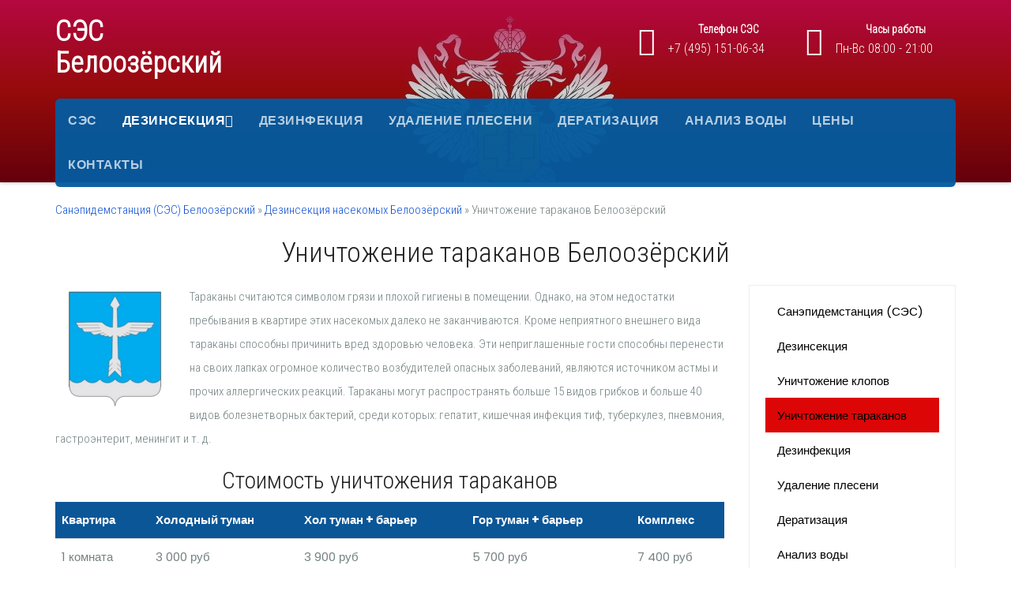

--- FILE ---
content_type: text/html; charset=UTF-8
request_url: https://xn----btbmifgfg1aaxeai4owc.xn--p1ai/%D0%B4%D0%B5%D0%B7%D0%B8%D0%BD%D1%81%D0%B5%D0%BA%D1%86%D0%B8%D1%8F/%D1%83%D0%BD%D0%B8%D1%87%D1%82%D0%BE%D0%B6%D0%B5%D0%BD%D0%B8%D0%B5-%D1%82%D0%B0%D1%80%D0%B0%D0%BA%D0%B0%D0%BD%D0%BE%D0%B2
body_size: 16461
content:
<!DOCTYPE html>
<html lang="ru-RU">
<head>
<meta charset="UTF-8">
<meta name="viewport" content="width=device-width, initial-scale=1">
<link rel="profile" href="http://gmpg.org/xfn/11">
<meta name='robots' content='max-image-preview:large' />

	<!-- This site is optimized with the Yoast SEO plugin v15.4 - https://yoast.com/wordpress/plugins/seo/ -->
	<title>Уничтожение и обработка от тараканов Белоозёрский</title>
	<meta name="description" content="Санэпидемстанция в г Белоозёрский предоставляет услугу по уничтожению и обработке от тараканов в квартирах и частных домах с помощью горячего и холодного тумана." />
	<meta name="robots" content="index, follow, max-snippet:-1, max-image-preview:large, max-video-preview:-1" />
	<meta property="og:locale" content="ru_RU" />
	<meta property="og:type" content="article" />
	<meta property="og:title" content="Уничтожение и обработка от тараканов Белоозёрский" />
	<meta property="og:description" content="Санэпидемстанция в г Белоозёрский предоставляет услугу по уничтожению и обработке от тараканов в квартирах и частных домах с помощью горячего и холодного тумана." />
	<meta property="og:url" content="https://xn----btbmifgfg1aaxeai4owc.xn--p1ai/дезинсекция/уничтожение-тараканов" />
	<meta property="og:site_name" content="СЭС Белоозёрский" />
	<meta property="article:modified_time" content="2025-03-08T07:00:13+00:00" />
	<meta property="og:image" content="https://xn----btbmifgfg1aaxeai4owc.xn--p1ai/wp-content/uploads/2022/11/Белоозёрский-150x150.png" />
	<meta name="twitter:card" content="summary_large_image" />
	<meta name="twitter:label1" content="Написано автором">
	<meta name="twitter:data1" content="admin">
	<meta name="twitter:label2" content="Примерное время для чтения">
	<meta name="twitter:data2" content="0 минут">
	<script type="application/ld+json" class="yoast-schema-graph">{"@context":"https://schema.org","@graph":[{"@type":"Organization","@id":"https://xn----btbmifgfg1aaxeai4owc.xn--p1ai/#organization","name":"\u0421\u042d\u0421 \u0411\u0435\u043b\u043e\u043e\u0437\u0451\u0440\u0441\u043a\u0438\u0439","url":"https://xn----btbmifgfg1aaxeai4owc.xn--p1ai/","sameAs":[],"logo":{"@type":"ImageObject","@id":"https://xn----btbmifgfg1aaxeai4owc.xn--p1ai/#logo","inLanguage":"ru-RU","url":"","caption":"\u0421\u042d\u0421 \u0411\u0435\u043b\u043e\u043e\u0437\u0451\u0440\u0441\u043a\u0438\u0439"},"image":{"@id":"https://xn----btbmifgfg1aaxeai4owc.xn--p1ai/#logo"}},{"@type":"WebSite","@id":"https://xn----btbmifgfg1aaxeai4owc.xn--p1ai/#website","url":"https://xn----btbmifgfg1aaxeai4owc.xn--p1ai/","name":"\u0421\u042d\u0421 \u0411\u0435\u043b\u043e\u043e\u0437\u0451\u0440\u0441\u043a\u0438\u0439","description":"","publisher":{"@id":"https://xn----btbmifgfg1aaxeai4owc.xn--p1ai/#organization"},"potentialAction":[{"@type":"SearchAction","target":"https://xn----btbmifgfg1aaxeai4owc.xn--p1ai/?s={search_term_string}","query-input":"required name=search_term_string"}],"inLanguage":"ru-RU"},{"@type":"ImageObject","@id":"https://xn----btbmifgfg1aaxeai4owc.xn--p1ai/%d0%b4%d0%b5%d0%b7%d0%b8%d0%bd%d1%81%d0%b5%d0%ba%d1%86%d0%b8%d1%8f/%d1%83%d0%bd%d0%b8%d1%87%d1%82%d0%be%d0%b6%d0%b5%d0%bd%d0%b8%d0%b5-%d1%82%d0%b0%d1%80%d0%b0%d0%ba%d0%b0%d0%bd%d0%be%d0%b2#primaryimage","inLanguage":"ru-RU","url":"https://xn----btbmifgfg1aaxeai4owc.xn--p1ai/wp-content/uploads/2022/11/\u0411\u0435\u043b\u043e\u043e\u0437\u0451\u0440\u0441\u043a\u0438\u0439.png","width":512,"height":512},{"@type":"WebPage","@id":"https://xn----btbmifgfg1aaxeai4owc.xn--p1ai/%d0%b4%d0%b5%d0%b7%d0%b8%d0%bd%d1%81%d0%b5%d0%ba%d1%86%d0%b8%d1%8f/%d1%83%d0%bd%d0%b8%d1%87%d1%82%d0%be%d0%b6%d0%b5%d0%bd%d0%b8%d0%b5-%d1%82%d0%b0%d1%80%d0%b0%d0%ba%d0%b0%d0%bd%d0%be%d0%b2#webpage","url":"https://xn----btbmifgfg1aaxeai4owc.xn--p1ai/%d0%b4%d0%b5%d0%b7%d0%b8%d0%bd%d1%81%d0%b5%d0%ba%d1%86%d0%b8%d1%8f/%d1%83%d0%bd%d0%b8%d1%87%d1%82%d0%be%d0%b6%d0%b5%d0%bd%d0%b8%d0%b5-%d1%82%d0%b0%d1%80%d0%b0%d0%ba%d0%b0%d0%bd%d0%be%d0%b2","name":"\u0423\u043d\u0438\u0447\u0442\u043e\u0436\u0435\u043d\u0438\u0435 \u0438 \u043e\u0431\u0440\u0430\u0431\u043e\u0442\u043a\u0430 \u043e\u0442 \u0442\u0430\u0440\u0430\u043a\u0430\u043d\u043e\u0432 \u0411\u0435\u043b\u043e\u043e\u0437\u0451\u0440\u0441\u043a\u0438\u0439","isPartOf":{"@id":"https://xn----btbmifgfg1aaxeai4owc.xn--p1ai/#website"},"primaryImageOfPage":{"@id":"https://xn----btbmifgfg1aaxeai4owc.xn--p1ai/%d0%b4%d0%b5%d0%b7%d0%b8%d0%bd%d1%81%d0%b5%d0%ba%d1%86%d0%b8%d1%8f/%d1%83%d0%bd%d0%b8%d1%87%d1%82%d0%be%d0%b6%d0%b5%d0%bd%d0%b8%d0%b5-%d1%82%d0%b0%d1%80%d0%b0%d0%ba%d0%b0%d0%bd%d0%be%d0%b2#primaryimage"},"datePublished":"2021-05-12T06:31:44+00:00","dateModified":"2025-03-08T07:00:13+00:00","description":"\u0421\u0430\u043d\u044d\u043f\u0438\u0434\u0435\u043c\u0441\u0442\u0430\u043d\u0446\u0438\u044f \u0432 \u0433 \u0411\u0435\u043b\u043e\u043e\u0437\u0451\u0440\u0441\u043a\u0438\u0439 \u043f\u0440\u0435\u0434\u043e\u0441\u0442\u0430\u0432\u043b\u044f\u0435\u0442 \u0443\u0441\u043b\u0443\u0433\u0443 \u043f\u043e \u0443\u043d\u0438\u0447\u0442\u043e\u0436\u0435\u043d\u0438\u044e \u0438 \u043e\u0431\u0440\u0430\u0431\u043e\u0442\u043a\u0435 \u043e\u0442 \u0442\u0430\u0440\u0430\u043a\u0430\u043d\u043e\u0432 \u0432 \u043a\u0432\u0430\u0440\u0442\u0438\u0440\u0430\u0445 \u0438 \u0447\u0430\u0441\u0442\u043d\u044b\u0445 \u0434\u043e\u043c\u0430\u0445 \u0441 \u043f\u043e\u043c\u043e\u0449\u044c\u044e \u0433\u043e\u0440\u044f\u0447\u0435\u0433\u043e \u0438 \u0445\u043e\u043b\u043e\u0434\u043d\u043e\u0433\u043e \u0442\u0443\u043c\u0430\u043d\u0430.","breadcrumb":{"@id":"https://xn----btbmifgfg1aaxeai4owc.xn--p1ai/%d0%b4%d0%b5%d0%b7%d0%b8%d0%bd%d1%81%d0%b5%d0%ba%d1%86%d0%b8%d1%8f/%d1%83%d0%bd%d0%b8%d1%87%d1%82%d0%be%d0%b6%d0%b5%d0%bd%d0%b8%d0%b5-%d1%82%d0%b0%d1%80%d0%b0%d0%ba%d0%b0%d0%bd%d0%be%d0%b2#breadcrumb"},"inLanguage":"ru-RU","potentialAction":[{"@type":"ReadAction","target":["https://xn----btbmifgfg1aaxeai4owc.xn--p1ai/%d0%b4%d0%b5%d0%b7%d0%b8%d0%bd%d1%81%d0%b5%d0%ba%d1%86%d0%b8%d1%8f/%d1%83%d0%bd%d0%b8%d1%87%d1%82%d0%be%d0%b6%d0%b5%d0%bd%d0%b8%d0%b5-%d1%82%d0%b0%d1%80%d0%b0%d0%ba%d0%b0%d0%bd%d0%be%d0%b2"]}]},{"@type":"BreadcrumbList","@id":"https://xn----btbmifgfg1aaxeai4owc.xn--p1ai/%d0%b4%d0%b5%d0%b7%d0%b8%d0%bd%d1%81%d0%b5%d0%ba%d1%86%d0%b8%d1%8f/%d1%83%d0%bd%d0%b8%d1%87%d1%82%d0%be%d0%b6%d0%b5%d0%bd%d0%b8%d0%b5-%d1%82%d0%b0%d1%80%d0%b0%d0%ba%d0%b0%d0%bd%d0%be%d0%b2#breadcrumb","itemListElement":[{"@type":"ListItem","position":1,"item":{"@type":"WebPage","@id":"https://xn----btbmifgfg1aaxeai4owc.xn--p1ai/","url":"https://xn----btbmifgfg1aaxeai4owc.xn--p1ai/","name":"\u0421\u0430\u043d\u044d\u043f\u0438\u0434\u0435\u043c\u0441\u0442\u0430\u043d\u0446\u0438\u044f (\u0421\u042d\u0421) \u0411\u0435\u043b\u043e\u043e\u0437\u0451\u0440\u0441\u043a\u0438\u0439"}},{"@type":"ListItem","position":2,"item":{"@type":"WebPage","@id":"https://xn----btbmifgfg1aaxeai4owc.xn--p1ai/%d0%b4%d0%b5%d0%b7%d0%b8%d0%bd%d1%81%d0%b5%d0%ba%d1%86%d0%b8%d1%8f","url":"https://xn----btbmifgfg1aaxeai4owc.xn--p1ai/%d0%b4%d0%b5%d0%b7%d0%b8%d0%bd%d1%81%d0%b5%d0%ba%d1%86%d0%b8%d1%8f","name":"\u0414\u0435\u0437\u0438\u043d\u0441\u0435\u043a\u0446\u0438\u044f \u043d\u0430\u0441\u0435\u043a\u043e\u043c\u044b\u0445 \u0411\u0435\u043b\u043e\u043e\u0437\u0451\u0440\u0441\u043a\u0438\u0439"}},{"@type":"ListItem","position":3,"item":{"@type":"WebPage","@id":"https://xn----btbmifgfg1aaxeai4owc.xn--p1ai/%d0%b4%d0%b5%d0%b7%d0%b8%d0%bd%d1%81%d0%b5%d0%ba%d1%86%d0%b8%d1%8f/%d1%83%d0%bd%d0%b8%d1%87%d1%82%d0%be%d0%b6%d0%b5%d0%bd%d0%b8%d0%b5-%d1%82%d0%b0%d1%80%d0%b0%d0%ba%d0%b0%d0%bd%d0%be%d0%b2","url":"https://xn----btbmifgfg1aaxeai4owc.xn--p1ai/%d0%b4%d0%b5%d0%b7%d0%b8%d0%bd%d1%81%d0%b5%d0%ba%d1%86%d0%b8%d1%8f/%d1%83%d0%bd%d0%b8%d1%87%d1%82%d0%be%d0%b6%d0%b5%d0%bd%d0%b8%d0%b5-%d1%82%d0%b0%d1%80%d0%b0%d0%ba%d0%b0%d0%bd%d0%be%d0%b2","name":"\u0423\u043d\u0438\u0447\u0442\u043e\u0436\u0435\u043d\u0438\u0435 \u0442\u0430\u0440\u0430\u043a\u0430\u043d\u043e\u0432 \u0411\u0435\u043b\u043e\u043e\u0437\u0451\u0440\u0441\u043a\u0438\u0439"}}]}]}</script>
	<!-- / Yoast SEO plugin. -->


<link rel='dns-prefetch' href='//fonts.googleapis.com' />
<script type="text/javascript">
window._wpemojiSettings = {"baseUrl":"https:\/\/s.w.org\/images\/core\/emoji\/14.0.0\/72x72\/","ext":".png","svgUrl":"https:\/\/s.w.org\/images\/core\/emoji\/14.0.0\/svg\/","svgExt":".svg","source":{"concatemoji":"https:\/\/xn----btbmifgfg1aaxeai4owc.xn--p1ai\/wp-includes\/js\/wp-emoji-release.min.js?ver=6.2.8"}};
/*! This file is auto-generated */
!function(e,a,t){var n,r,o,i=a.createElement("canvas"),p=i.getContext&&i.getContext("2d");function s(e,t){p.clearRect(0,0,i.width,i.height),p.fillText(e,0,0);e=i.toDataURL();return p.clearRect(0,0,i.width,i.height),p.fillText(t,0,0),e===i.toDataURL()}function c(e){var t=a.createElement("script");t.src=e,t.defer=t.type="text/javascript",a.getElementsByTagName("head")[0].appendChild(t)}for(o=Array("flag","emoji"),t.supports={everything:!0,everythingExceptFlag:!0},r=0;r<o.length;r++)t.supports[o[r]]=function(e){if(p&&p.fillText)switch(p.textBaseline="top",p.font="600 32px Arial",e){case"flag":return s("\ud83c\udff3\ufe0f\u200d\u26a7\ufe0f","\ud83c\udff3\ufe0f\u200b\u26a7\ufe0f")?!1:!s("\ud83c\uddfa\ud83c\uddf3","\ud83c\uddfa\u200b\ud83c\uddf3")&&!s("\ud83c\udff4\udb40\udc67\udb40\udc62\udb40\udc65\udb40\udc6e\udb40\udc67\udb40\udc7f","\ud83c\udff4\u200b\udb40\udc67\u200b\udb40\udc62\u200b\udb40\udc65\u200b\udb40\udc6e\u200b\udb40\udc67\u200b\udb40\udc7f");case"emoji":return!s("\ud83e\udef1\ud83c\udffb\u200d\ud83e\udef2\ud83c\udfff","\ud83e\udef1\ud83c\udffb\u200b\ud83e\udef2\ud83c\udfff")}return!1}(o[r]),t.supports.everything=t.supports.everything&&t.supports[o[r]],"flag"!==o[r]&&(t.supports.everythingExceptFlag=t.supports.everythingExceptFlag&&t.supports[o[r]]);t.supports.everythingExceptFlag=t.supports.everythingExceptFlag&&!t.supports.flag,t.DOMReady=!1,t.readyCallback=function(){t.DOMReady=!0},t.supports.everything||(n=function(){t.readyCallback()},a.addEventListener?(a.addEventListener("DOMContentLoaded",n,!1),e.addEventListener("load",n,!1)):(e.attachEvent("onload",n),a.attachEvent("onreadystatechange",function(){"complete"===a.readyState&&t.readyCallback()})),(e=t.source||{}).concatemoji?c(e.concatemoji):e.wpemoji&&e.twemoji&&(c(e.twemoji),c(e.wpemoji)))}(window,document,window._wpemojiSettings);
</script>
<style type="text/css">
img.wp-smiley,
img.emoji {
	display: inline !important;
	border: none !important;
	box-shadow: none !important;
	height: 1em !important;
	width: 1em !important;
	margin: 0 0.07em !important;
	vertical-align: -0.1em !important;
	background: none !important;
	padding: 0 !important;
}
</style>
	<link rel='stylesheet' id='wp-block-library-css' href='https://xn----btbmifgfg1aaxeai4owc.xn--p1ai/wp-includes/css/dist/block-library/style.min.css?ver=6.2.8' type='text/css' media='all' />
<link rel='stylesheet' id='classic-theme-styles-css' href='https://xn----btbmifgfg1aaxeai4owc.xn--p1ai/wp-includes/css/classic-themes.min.css?ver=6.2.8' type='text/css' media='all' />
<style id='global-styles-inline-css' type='text/css'>
body{--wp--preset--color--black: #000000;--wp--preset--color--cyan-bluish-gray: #abb8c3;--wp--preset--color--white: #ffffff;--wp--preset--color--pale-pink: #f78da7;--wp--preset--color--vivid-red: #cf2e2e;--wp--preset--color--luminous-vivid-orange: #ff6900;--wp--preset--color--luminous-vivid-amber: #fcb900;--wp--preset--color--light-green-cyan: #7bdcb5;--wp--preset--color--vivid-green-cyan: #00d084;--wp--preset--color--pale-cyan-blue: #8ed1fc;--wp--preset--color--vivid-cyan-blue: #0693e3;--wp--preset--color--vivid-purple: #9b51e0;--wp--preset--gradient--vivid-cyan-blue-to-vivid-purple: linear-gradient(135deg,rgba(6,147,227,1) 0%,rgb(155,81,224) 100%);--wp--preset--gradient--light-green-cyan-to-vivid-green-cyan: linear-gradient(135deg,rgb(122,220,180) 0%,rgb(0,208,130) 100%);--wp--preset--gradient--luminous-vivid-amber-to-luminous-vivid-orange: linear-gradient(135deg,rgba(252,185,0,1) 0%,rgba(255,105,0,1) 100%);--wp--preset--gradient--luminous-vivid-orange-to-vivid-red: linear-gradient(135deg,rgba(255,105,0,1) 0%,rgb(207,46,46) 100%);--wp--preset--gradient--very-light-gray-to-cyan-bluish-gray: linear-gradient(135deg,rgb(238,238,238) 0%,rgb(169,184,195) 100%);--wp--preset--gradient--cool-to-warm-spectrum: linear-gradient(135deg,rgb(74,234,220) 0%,rgb(151,120,209) 20%,rgb(207,42,186) 40%,rgb(238,44,130) 60%,rgb(251,105,98) 80%,rgb(254,248,76) 100%);--wp--preset--gradient--blush-light-purple: linear-gradient(135deg,rgb(255,206,236) 0%,rgb(152,150,240) 100%);--wp--preset--gradient--blush-bordeaux: linear-gradient(135deg,rgb(254,205,165) 0%,rgb(254,45,45) 50%,rgb(107,0,62) 100%);--wp--preset--gradient--luminous-dusk: linear-gradient(135deg,rgb(255,203,112) 0%,rgb(199,81,192) 50%,rgb(65,88,208) 100%);--wp--preset--gradient--pale-ocean: linear-gradient(135deg,rgb(255,245,203) 0%,rgb(182,227,212) 50%,rgb(51,167,181) 100%);--wp--preset--gradient--electric-grass: linear-gradient(135deg,rgb(202,248,128) 0%,rgb(113,206,126) 100%);--wp--preset--gradient--midnight: linear-gradient(135deg,rgb(2,3,129) 0%,rgb(40,116,252) 100%);--wp--preset--duotone--dark-grayscale: url('#wp-duotone-dark-grayscale');--wp--preset--duotone--grayscale: url('#wp-duotone-grayscale');--wp--preset--duotone--purple-yellow: url('#wp-duotone-purple-yellow');--wp--preset--duotone--blue-red: url('#wp-duotone-blue-red');--wp--preset--duotone--midnight: url('#wp-duotone-midnight');--wp--preset--duotone--magenta-yellow: url('#wp-duotone-magenta-yellow');--wp--preset--duotone--purple-green: url('#wp-duotone-purple-green');--wp--preset--duotone--blue-orange: url('#wp-duotone-blue-orange');--wp--preset--font-size--small: 13px;--wp--preset--font-size--medium: 20px;--wp--preset--font-size--large: 36px;--wp--preset--font-size--x-large: 42px;--wp--preset--spacing--20: 0.44rem;--wp--preset--spacing--30: 0.67rem;--wp--preset--spacing--40: 1rem;--wp--preset--spacing--50: 1.5rem;--wp--preset--spacing--60: 2.25rem;--wp--preset--spacing--70: 3.38rem;--wp--preset--spacing--80: 5.06rem;--wp--preset--shadow--natural: 6px 6px 9px rgba(0, 0, 0, 0.2);--wp--preset--shadow--deep: 12px 12px 50px rgba(0, 0, 0, 0.4);--wp--preset--shadow--sharp: 6px 6px 0px rgba(0, 0, 0, 0.2);--wp--preset--shadow--outlined: 6px 6px 0px -3px rgba(255, 255, 255, 1), 6px 6px rgba(0, 0, 0, 1);--wp--preset--shadow--crisp: 6px 6px 0px rgba(0, 0, 0, 1);}:where(.is-layout-flex){gap: 0.5em;}body .is-layout-flow > .alignleft{float: left;margin-inline-start: 0;margin-inline-end: 2em;}body .is-layout-flow > .alignright{float: right;margin-inline-start: 2em;margin-inline-end: 0;}body .is-layout-flow > .aligncenter{margin-left: auto !important;margin-right: auto !important;}body .is-layout-constrained > .alignleft{float: left;margin-inline-start: 0;margin-inline-end: 2em;}body .is-layout-constrained > .alignright{float: right;margin-inline-start: 2em;margin-inline-end: 0;}body .is-layout-constrained > .aligncenter{margin-left: auto !important;margin-right: auto !important;}body .is-layout-constrained > :where(:not(.alignleft):not(.alignright):not(.alignfull)){max-width: var(--wp--style--global--content-size);margin-left: auto !important;margin-right: auto !important;}body .is-layout-constrained > .alignwide{max-width: var(--wp--style--global--wide-size);}body .is-layout-flex{display: flex;}body .is-layout-flex{flex-wrap: wrap;align-items: center;}body .is-layout-flex > *{margin: 0;}:where(.wp-block-columns.is-layout-flex){gap: 2em;}.has-black-color{color: var(--wp--preset--color--black) !important;}.has-cyan-bluish-gray-color{color: var(--wp--preset--color--cyan-bluish-gray) !important;}.has-white-color{color: var(--wp--preset--color--white) !important;}.has-pale-pink-color{color: var(--wp--preset--color--pale-pink) !important;}.has-vivid-red-color{color: var(--wp--preset--color--vivid-red) !important;}.has-luminous-vivid-orange-color{color: var(--wp--preset--color--luminous-vivid-orange) !important;}.has-luminous-vivid-amber-color{color: var(--wp--preset--color--luminous-vivid-amber) !important;}.has-light-green-cyan-color{color: var(--wp--preset--color--light-green-cyan) !important;}.has-vivid-green-cyan-color{color: var(--wp--preset--color--vivid-green-cyan) !important;}.has-pale-cyan-blue-color{color: var(--wp--preset--color--pale-cyan-blue) !important;}.has-vivid-cyan-blue-color{color: var(--wp--preset--color--vivid-cyan-blue) !important;}.has-vivid-purple-color{color: var(--wp--preset--color--vivid-purple) !important;}.has-black-background-color{background-color: var(--wp--preset--color--black) !important;}.has-cyan-bluish-gray-background-color{background-color: var(--wp--preset--color--cyan-bluish-gray) !important;}.has-white-background-color{background-color: var(--wp--preset--color--white) !important;}.has-pale-pink-background-color{background-color: var(--wp--preset--color--pale-pink) !important;}.has-vivid-red-background-color{background-color: var(--wp--preset--color--vivid-red) !important;}.has-luminous-vivid-orange-background-color{background-color: var(--wp--preset--color--luminous-vivid-orange) !important;}.has-luminous-vivid-amber-background-color{background-color: var(--wp--preset--color--luminous-vivid-amber) !important;}.has-light-green-cyan-background-color{background-color: var(--wp--preset--color--light-green-cyan) !important;}.has-vivid-green-cyan-background-color{background-color: var(--wp--preset--color--vivid-green-cyan) !important;}.has-pale-cyan-blue-background-color{background-color: var(--wp--preset--color--pale-cyan-blue) !important;}.has-vivid-cyan-blue-background-color{background-color: var(--wp--preset--color--vivid-cyan-blue) !important;}.has-vivid-purple-background-color{background-color: var(--wp--preset--color--vivid-purple) !important;}.has-black-border-color{border-color: var(--wp--preset--color--black) !important;}.has-cyan-bluish-gray-border-color{border-color: var(--wp--preset--color--cyan-bluish-gray) !important;}.has-white-border-color{border-color: var(--wp--preset--color--white) !important;}.has-pale-pink-border-color{border-color: var(--wp--preset--color--pale-pink) !important;}.has-vivid-red-border-color{border-color: var(--wp--preset--color--vivid-red) !important;}.has-luminous-vivid-orange-border-color{border-color: var(--wp--preset--color--luminous-vivid-orange) !important;}.has-luminous-vivid-amber-border-color{border-color: var(--wp--preset--color--luminous-vivid-amber) !important;}.has-light-green-cyan-border-color{border-color: var(--wp--preset--color--light-green-cyan) !important;}.has-vivid-green-cyan-border-color{border-color: var(--wp--preset--color--vivid-green-cyan) !important;}.has-pale-cyan-blue-border-color{border-color: var(--wp--preset--color--pale-cyan-blue) !important;}.has-vivid-cyan-blue-border-color{border-color: var(--wp--preset--color--vivid-cyan-blue) !important;}.has-vivid-purple-border-color{border-color: var(--wp--preset--color--vivid-purple) !important;}.has-vivid-cyan-blue-to-vivid-purple-gradient-background{background: var(--wp--preset--gradient--vivid-cyan-blue-to-vivid-purple) !important;}.has-light-green-cyan-to-vivid-green-cyan-gradient-background{background: var(--wp--preset--gradient--light-green-cyan-to-vivid-green-cyan) !important;}.has-luminous-vivid-amber-to-luminous-vivid-orange-gradient-background{background: var(--wp--preset--gradient--luminous-vivid-amber-to-luminous-vivid-orange) !important;}.has-luminous-vivid-orange-to-vivid-red-gradient-background{background: var(--wp--preset--gradient--luminous-vivid-orange-to-vivid-red) !important;}.has-very-light-gray-to-cyan-bluish-gray-gradient-background{background: var(--wp--preset--gradient--very-light-gray-to-cyan-bluish-gray) !important;}.has-cool-to-warm-spectrum-gradient-background{background: var(--wp--preset--gradient--cool-to-warm-spectrum) !important;}.has-blush-light-purple-gradient-background{background: var(--wp--preset--gradient--blush-light-purple) !important;}.has-blush-bordeaux-gradient-background{background: var(--wp--preset--gradient--blush-bordeaux) !important;}.has-luminous-dusk-gradient-background{background: var(--wp--preset--gradient--luminous-dusk) !important;}.has-pale-ocean-gradient-background{background: var(--wp--preset--gradient--pale-ocean) !important;}.has-electric-grass-gradient-background{background: var(--wp--preset--gradient--electric-grass) !important;}.has-midnight-gradient-background{background: var(--wp--preset--gradient--midnight) !important;}.has-small-font-size{font-size: var(--wp--preset--font-size--small) !important;}.has-medium-font-size{font-size: var(--wp--preset--font-size--medium) !important;}.has-large-font-size{font-size: var(--wp--preset--font-size--large) !important;}.has-x-large-font-size{font-size: var(--wp--preset--font-size--x-large) !important;}
.wp-block-navigation a:where(:not(.wp-element-button)){color: inherit;}
:where(.wp-block-columns.is-layout-flex){gap: 2em;}
.wp-block-pullquote{font-size: 1.5em;line-height: 1.6;}
</style>
<link rel='stylesheet' id='tt-easy-google-fonts-css' href='https://fonts.googleapis.com/css?family=Roboto+Condensed%3A300&#038;subset=cyrillic&#038;ver=6.2.8' type='text/css' media='all' />
<link rel='stylesheet' id='iksm-public-style-css' href='https://xn----btbmifgfg1aaxeai4owc.xn--p1ai/wp-content/plugins/iks-menu-pro/assets/css/public.css?ver=1.8.3' type='text/css' media='all' />
<link rel='stylesheet' id='consultup-fonts-css' href='//fonts.googleapis.com/css?family=Poppins%3A300%2C400%2C500%2C600%2C700%2C800&#038;subset=latin%2Clatin-ext' type='text/css' media='all' />
<link rel='stylesheet' id='bootstrap-css' href='https://xn----btbmifgfg1aaxeai4owc.xn--p1ai/wp-content/themes/consultup/css/bootstrap.css?ver=6.2.8' type='text/css' media='all' />
<link rel='stylesheet' id='consultup-style-css' href='https://xn----btbmifgfg1aaxeai4owc.xn--p1ai/wp-content/themes/consultup/style.css?ver=6.2.8' type='text/css' media='all' />
<link rel='stylesheet' id='consultup-default-css' href='https://xn----btbmifgfg1aaxeai4owc.xn--p1ai/wp-content/themes/consultup/css/colors/default.css?ver=6.2.8' type='text/css' media='all' />
<link rel='stylesheet' id='smartmenus-css' href='https://xn----btbmifgfg1aaxeai4owc.xn--p1ai/wp-content/themes/consultup/css/jquery.smartmenus.bootstrap.css?ver=6.2.8' type='text/css' media='all' />
<link rel='stylesheet' id='font-awesome-css' href='https://xn----btbmifgfg1aaxeai4owc.xn--p1ai/wp-content/themes/consultup/css/font-awesome.css?ver=6.2.8' type='text/css' media='all' />
<link rel='stylesheet' id='tablepress-default-css' href='https://xn----btbmifgfg1aaxeai4owc.xn--p1ai/wp-content/tablepress-combined.min.css?ver=1' type='text/css' media='all' />
<script type='text/javascript' src='https://xn----btbmifgfg1aaxeai4owc.xn--p1ai/wp-includes/js/jquery/jquery.min.js?ver=3.6.4' id='jquery-core-js'></script>
<script type='text/javascript' src='https://xn----btbmifgfg1aaxeai4owc.xn--p1ai/wp-includes/js/jquery/jquery-migrate.min.js?ver=3.4.0' id='jquery-migrate-js'></script>
<script type='text/javascript' src='https://xn----btbmifgfg1aaxeai4owc.xn--p1ai/wp-content/plugins/iks-menu-pro/assets/js/public.js?ver=1.8.3' id='iksm-public-script-js'></script>
<script type='text/javascript' src='https://xn----btbmifgfg1aaxeai4owc.xn--p1ai/wp-content/plugins/iks-menu-pro/assets/js/menu.js?ver=1.8.3' id='iksm-menu-script-js'></script>
<script type='text/javascript' src='https://xn----btbmifgfg1aaxeai4owc.xn--p1ai/wp-content/themes/consultup/js/navigation.js?ver=6.2.8' id='consultup-navigation-js'></script>
<script type='text/javascript' src='https://xn----btbmifgfg1aaxeai4owc.xn--p1ai/wp-content/themes/consultup/js/bootstrap.js?ver=6.2.8' id='bootstrap-js'></script>
<script type='text/javascript' src='https://xn----btbmifgfg1aaxeai4owc.xn--p1ai/wp-content/themes/consultup/js/jquery.smartmenus.js?ver=6.2.8' id='smartmenus-js'></script>
<script type='text/javascript' src='https://xn----btbmifgfg1aaxeai4owc.xn--p1ai/wp-content/themes/consultup/js/jquery.smartmenus.bootstrap.js?ver=6.2.8' id='smartmenus-bootstrap-js'></script>
<script type='text/javascript' src='https://xn----btbmifgfg1aaxeai4owc.xn--p1ai/wp-content/themes/consultup/js/main.js?ver=6.2.8' id='consultup-main-js-js'></script>
<link rel="https://api.w.org/" href="https://xn----btbmifgfg1aaxeai4owc.xn--p1ai/wp-json/" /><link rel="alternate" type="application/json" href="https://xn----btbmifgfg1aaxeai4owc.xn--p1ai/wp-json/wp/v2/pages/427" /><link rel="alternate" type="application/json+oembed" href="https://xn----btbmifgfg1aaxeai4owc.xn--p1ai/wp-json/oembed/1.0/embed?url=https%3A%2F%2Fxn----btbmifgfg1aaxeai4owc.xn--p1ai%2F%25d0%25b4%25d0%25b5%25d0%25b7%25d0%25b8%25d0%25bd%25d1%2581%25d0%25b5%25d0%25ba%25d1%2586%25d0%25b8%25d1%258f%2F%25d1%2583%25d0%25bd%25d0%25b8%25d1%2587%25d1%2582%25d0%25be%25d0%25b6%25d0%25b5%25d0%25bd%25d0%25b8%25d0%25b5-%25d1%2582%25d0%25b0%25d1%2580%25d0%25b0%25d0%25ba%25d0%25b0%25d0%25bd%25d0%25be%25d0%25b2" />
<link rel="alternate" type="text/xml+oembed" href="https://xn----btbmifgfg1aaxeai4owc.xn--p1ai/wp-json/oembed/1.0/embed?url=https%3A%2F%2Fxn----btbmifgfg1aaxeai4owc.xn--p1ai%2F%25d0%25b4%25d0%25b5%25d0%25b7%25d0%25b8%25d0%25bd%25d1%2581%25d0%25b5%25d0%25ba%25d1%2586%25d0%25b8%25d1%258f%2F%25d1%2583%25d0%25bd%25d0%25b8%25d1%2587%25d1%2582%25d0%25be%25d0%25b6%25d0%25b5%25d0%25bd%25d0%25b8%25d0%25b5-%25d1%2582%25d0%25b0%25d1%2580%25d0%25b0%25d0%25ba%25d0%25b0%25d0%25bd%25d0%25be%25d0%25b2&#038;format=xml" />

<!-- Call Now Button 0.4.1 by Jerry Rietveld (callnowbutton.com) -->
<style>#callnowbutton {display:none;} @media screen and (max-width:650px){#callnowbutton {display:block; position:fixed; text-decoration:none; z-index:2147483647;width:65px; height:65px; border-radius:50%; box-shadow: 0 3px 6px rgba(0, 0, 0, 0.3);transform: scale(1);bottom:15px; left:50%; margin-left:-33px;background:url([data-uri]) center/45px 45px no-repeat #0ca35c;}}#callnowbutton span{display:none;}</style>

		<!-- GA Google Analytics @ https://m0n.co/ga -->
		<script async src="https://www.googletagmanager.com/gtag/js?id=G-NHELTHLQ36"></script>
		<script>
			window.dataLayer = window.dataLayer || [];
			function gtag(){dataLayer.push(arguments);}
			gtag('js', new Date());
			gtag('config', 'G-NHELTHLQ36');
		</script>

	<style type="text/css" id="iksm-dynamic-style"></style><style type="text/css" id="iksm-dynamic-style"></style><link rel="icon" href="https://xn----btbmifgfg1aaxeai4owc.xn--p1ai/wp-content/uploads/2022/11/cropped-Белоозёрский-32x32.png" sizes="32x32" />
<link rel="icon" href="https://xn----btbmifgfg1aaxeai4owc.xn--p1ai/wp-content/uploads/2022/11/cropped-Белоозёрский-192x192.png" sizes="192x192" />
<link rel="apple-touch-icon" href="https://xn----btbmifgfg1aaxeai4owc.xn--p1ai/wp-content/uploads/2022/11/cropped-Белоозёрский-180x180.png" />
<meta name="msapplication-TileImage" content="https://xn----btbmifgfg1aaxeai4owc.xn--p1ai/wp-content/uploads/2022/11/cropped-Белоозёрский-270x270.png" />
		<style type="text/css" id="wp-custom-css">
			.btn-theme, .more-link {
	background: #fff;
    color: #1151d3;
    border-color: #fff;
}

img {
	max-width: 100%;
  height: auto;
}

div.left {
	text-align: left;
}

label {
    display: inline;
    max-width: 100%;
    margin-bottom: 5px;
    font-weight: bold;
}

textarea {
	border-radius: 0;
    margin-bottom: 20px;
    box-shadow: inherit;
    padding: 6px 12px;
    line-height: 25px;
    border-width: 2px;
    border-style: solid;
    border-color: #eef3fb;
	}

.ti-headwidget.trans .navbar-wp {
  border-radius: 4px;
	}

img.alignnone {
	border-radius: 4px;	
}

.consultup-breadcrumb-section .overlay {
    padding: 230px 0 50px 0;
		}

.sp-slides-container {
    margin: -50px 0 0px;
}

.site-title {
    font-size: 36px;
    text-align: left;
}

div.hleb {
	padding-top: 10px;
}

#content {
    padding: 10px 0;
}

h3 {
	font-size: 25px;
}

h1.content {
	padding-bottom: 10px;
	font-size: 35px;
}

h2 {
	font-size: 30px;
}

.consultup-breadcrumb-section .overlay {
    padding: 180px 0 50px;
}

.navbar-wp .dropdown-menu>.active>a, .navbar-wp .dropdown-menu>.active>a:hover, .navbar-wp .dropdown-menu>.active>a:focus {
    background: #4783b6;
    color: #212121;
}


.navbar-wp .dropdown-menu {
    background: rgb(13 71 132 / 81%);
}

.navbar-wp .dropdown-menu>li>a:hover {
    background: #4783b6;
}

.navbar-default .navbar-nav .open .dropdown-menu>li>a {
    color: #fff;
}

.alignleft {
    margin: 5px 20px 20px 0;
    float: left;
}


.col-md-offset-3 {
    margin-left: 50%;
}

.consultup-breadcrumb-section .overlay {
    background: linear-gradient(to bottom,#b40842 0%,rgb(68 60 62 / 17%) 50%,rgb(57 0 19 / 60%) 100%);align-content
}

.ti-headwidget.trans .navbar-wp {
    background: rgb(4 91 159 / 95%);
}
.ti-headwidget.trans .navbar-wp {
    border-radius: 6px;
}
.site-title {
    font-weight: 600;
}

.iksm-11360 .iksm-term--current > .iksm-term__inner {
    background-color: rgb(220 6 6);
}

.lwpcngNotice-light .lwpcngNotice_accept {
    border-color: #ddd;
    background: #fff;
    color: #0c5e9f;
}

h1 {
	text-align: center;
} 

h2 {
	text-align: center;
} 

h3 {
	text-align: center;
} 

h4 {
	text-align: center;
} 

h5 {
	text-align: center;
} 
div.breadcrumbs {
	text-align: center;
}

h5.comments-title {
	  display: none;
}

footer.comment-meta {
		  display: none;
}
p.no-comments {
	 display: none;
}

div.comment-content {
	margin-top: 20px;
}
		</style>
		<style id="tt-easy-google-font-styles" type="text/css">p { font-family: 'Roboto Condensed'; font-style: normal; font-weight: 300; }
h1 { font-family: 'Roboto Condensed'; font-style: normal; font-weight: 300; }
h2 { font-family: 'Roboto Condensed'; font-style: normal; font-weight: 300; }
h3 { font-family: 'Roboto Condensed'; font-style: normal; font-weight: 300; }
h4 { font-family: 'Roboto Condensed'; font-style: normal; font-weight: 300; }
h5 { font-family: 'Roboto Condensed'; font-style: normal; font-weight: 300; }
h6 { font-family: 'Roboto Condensed'; font-style: normal; font-weight: 300; }
</style>	<!-- Yandex.Metrika counter -->
<script type="text/javascript" >
   (function(m,e,t,r,i,k,a){m[i]=m[i]||function(){(m[i].a=m[i].a||[]).push(arguments)};
   m[i].l=1*new Date();
   for (var j = 0; j < document.scripts.length; j++) {if (document.scripts[j].src === r) { return; }}
   k=e.createElement(t),a=e.getElementsByTagName(t)[0],k.async=1,k.src=r,a.parentNode.insertBefore(k,a)})
   (window, document, "script", "https://mc.yandex.ru/metrika/tag.js", "ym");

   ym(91139353, "init", {
        clickmap:true,
        trackLinks:true,
        accurateTrackBounce:true,
        webvisor:true
   });
</script>
<noscript><div><img src="https://mc.yandex.ru/watch/91139353" style="position:absolute; left:-9999px;" alt="" /></div></noscript>
<!-- /Yandex.Metrika counter -->
	<meta name="yandex-verification" content="8c7d85baaddd9821" />
	<meta name="google-site-verification" content="qVjc4jNA0XvfbhDZp7D9o-zivqA-iFnnjaTG--smmjE" />
<script src="//code.jivo.ru/widget/fbsBMXhL07" async></script>

</head>
<body class="page-template-default page page-id-427 page-child parent-pageid-421" >
<svg xmlns="http://www.w3.org/2000/svg" viewBox="0 0 0 0" width="0" height="0" focusable="false" role="none" style="visibility: hidden; position: absolute; left: -9999px; overflow: hidden;" ><defs><filter id="wp-duotone-dark-grayscale"><feColorMatrix color-interpolation-filters="sRGB" type="matrix" values=" .299 .587 .114 0 0 .299 .587 .114 0 0 .299 .587 .114 0 0 .299 .587 .114 0 0 " /><feComponentTransfer color-interpolation-filters="sRGB" ><feFuncR type="table" tableValues="0 0.49803921568627" /><feFuncG type="table" tableValues="0 0.49803921568627" /><feFuncB type="table" tableValues="0 0.49803921568627" /><feFuncA type="table" tableValues="1 1" /></feComponentTransfer><feComposite in2="SourceGraphic" operator="in" /></filter></defs></svg><svg xmlns="http://www.w3.org/2000/svg" viewBox="0 0 0 0" width="0" height="0" focusable="false" role="none" style="visibility: hidden; position: absolute; left: -9999px; overflow: hidden;" ><defs><filter id="wp-duotone-grayscale"><feColorMatrix color-interpolation-filters="sRGB" type="matrix" values=" .299 .587 .114 0 0 .299 .587 .114 0 0 .299 .587 .114 0 0 .299 .587 .114 0 0 " /><feComponentTransfer color-interpolation-filters="sRGB" ><feFuncR type="table" tableValues="0 1" /><feFuncG type="table" tableValues="0 1" /><feFuncB type="table" tableValues="0 1" /><feFuncA type="table" tableValues="1 1" /></feComponentTransfer><feComposite in2="SourceGraphic" operator="in" /></filter></defs></svg><svg xmlns="http://www.w3.org/2000/svg" viewBox="0 0 0 0" width="0" height="0" focusable="false" role="none" style="visibility: hidden; position: absolute; left: -9999px; overflow: hidden;" ><defs><filter id="wp-duotone-purple-yellow"><feColorMatrix color-interpolation-filters="sRGB" type="matrix" values=" .299 .587 .114 0 0 .299 .587 .114 0 0 .299 .587 .114 0 0 .299 .587 .114 0 0 " /><feComponentTransfer color-interpolation-filters="sRGB" ><feFuncR type="table" tableValues="0.54901960784314 0.98823529411765" /><feFuncG type="table" tableValues="0 1" /><feFuncB type="table" tableValues="0.71764705882353 0.25490196078431" /><feFuncA type="table" tableValues="1 1" /></feComponentTransfer><feComposite in2="SourceGraphic" operator="in" /></filter></defs></svg><svg xmlns="http://www.w3.org/2000/svg" viewBox="0 0 0 0" width="0" height="0" focusable="false" role="none" style="visibility: hidden; position: absolute; left: -9999px; overflow: hidden;" ><defs><filter id="wp-duotone-blue-red"><feColorMatrix color-interpolation-filters="sRGB" type="matrix" values=" .299 .587 .114 0 0 .299 .587 .114 0 0 .299 .587 .114 0 0 .299 .587 .114 0 0 " /><feComponentTransfer color-interpolation-filters="sRGB" ><feFuncR type="table" tableValues="0 1" /><feFuncG type="table" tableValues="0 0.27843137254902" /><feFuncB type="table" tableValues="0.5921568627451 0.27843137254902" /><feFuncA type="table" tableValues="1 1" /></feComponentTransfer><feComposite in2="SourceGraphic" operator="in" /></filter></defs></svg><svg xmlns="http://www.w3.org/2000/svg" viewBox="0 0 0 0" width="0" height="0" focusable="false" role="none" style="visibility: hidden; position: absolute; left: -9999px; overflow: hidden;" ><defs><filter id="wp-duotone-midnight"><feColorMatrix color-interpolation-filters="sRGB" type="matrix" values=" .299 .587 .114 0 0 .299 .587 .114 0 0 .299 .587 .114 0 0 .299 .587 .114 0 0 " /><feComponentTransfer color-interpolation-filters="sRGB" ><feFuncR type="table" tableValues="0 0" /><feFuncG type="table" tableValues="0 0.64705882352941" /><feFuncB type="table" tableValues="0 1" /><feFuncA type="table" tableValues="1 1" /></feComponentTransfer><feComposite in2="SourceGraphic" operator="in" /></filter></defs></svg><svg xmlns="http://www.w3.org/2000/svg" viewBox="0 0 0 0" width="0" height="0" focusable="false" role="none" style="visibility: hidden; position: absolute; left: -9999px; overflow: hidden;" ><defs><filter id="wp-duotone-magenta-yellow"><feColorMatrix color-interpolation-filters="sRGB" type="matrix" values=" .299 .587 .114 0 0 .299 .587 .114 0 0 .299 .587 .114 0 0 .299 .587 .114 0 0 " /><feComponentTransfer color-interpolation-filters="sRGB" ><feFuncR type="table" tableValues="0.78039215686275 1" /><feFuncG type="table" tableValues="0 0.94901960784314" /><feFuncB type="table" tableValues="0.35294117647059 0.47058823529412" /><feFuncA type="table" tableValues="1 1" /></feComponentTransfer><feComposite in2="SourceGraphic" operator="in" /></filter></defs></svg><svg xmlns="http://www.w3.org/2000/svg" viewBox="0 0 0 0" width="0" height="0" focusable="false" role="none" style="visibility: hidden; position: absolute; left: -9999px; overflow: hidden;" ><defs><filter id="wp-duotone-purple-green"><feColorMatrix color-interpolation-filters="sRGB" type="matrix" values=" .299 .587 .114 0 0 .299 .587 .114 0 0 .299 .587 .114 0 0 .299 .587 .114 0 0 " /><feComponentTransfer color-interpolation-filters="sRGB" ><feFuncR type="table" tableValues="0.65098039215686 0.40392156862745" /><feFuncG type="table" tableValues="0 1" /><feFuncB type="table" tableValues="0.44705882352941 0.4" /><feFuncA type="table" tableValues="1 1" /></feComponentTransfer><feComposite in2="SourceGraphic" operator="in" /></filter></defs></svg><svg xmlns="http://www.w3.org/2000/svg" viewBox="0 0 0 0" width="0" height="0" focusable="false" role="none" style="visibility: hidden; position: absolute; left: -9999px; overflow: hidden;" ><defs><filter id="wp-duotone-blue-orange"><feColorMatrix color-interpolation-filters="sRGB" type="matrix" values=" .299 .587 .114 0 0 .299 .587 .114 0 0 .299 .587 .114 0 0 .299 .587 .114 0 0 " /><feComponentTransfer color-interpolation-filters="sRGB" ><feFuncR type="table" tableValues="0.098039215686275 1" /><feFuncG type="table" tableValues="0 0.66274509803922" /><feFuncB type="table" tableValues="0.84705882352941 0.41960784313725" /><feFuncA type="table" tableValues="1 1" /></feComponentTransfer><feComposite in2="SourceGraphic" operator="in" /></filter></defs></svg><a class="skip-link screen-reader-text" href="#content"></a>
<div class="wrapper">
<header class="ti-headwidget trans" > 
  <!--==================== TOP BAR ====================-->
  <div class="container">
      </div>
  <div class="clearfix"></div>
  <div class="container">
    <div class="ti-nav-widget-area">
    <div class="row">
          <div class="col-md-3 col-sm-4 text-center-xs">
            <div class="navbar-header">
			            <div class="site-branding-text">
				<h1 class="site-title"> <a href="https://xn----btbmifgfg1aaxeai4owc.xn--p1ai/" rel="home">СЭС Белоозёрский</a></h1>
				<p class="site-description"></p>
			</div>
			  <button type="button" class="navbar-toggle collapsed" data-toggle="collapse" data-target="#navbar-wp"> <span class="sr-only">Переключатель навигации</span> <span class="icon-bar"></span> <span class="icon-bar"></span> <span class="icon-bar"></span> </button>
          </div>
          </div>
          <div class="col-md-9 col-sm-8">
            <div class="header-widget">
              <div class="col-md-3 col-md-offset-3 col-sm-3 col-xs-6 hidden-sm hidden-xs">
                <div class="ti-header-box">
                  <div class="ti-header-box-icon">
                    <i class="fa fa fa fa-phone"></i>                   </div>
                  <div class="ti-header-box-info">
                    <h4>Телефон СЭС</h4>                    <p>+7 (495) 151-06-34</p> 
                  </div>
                </div>
              </div>
              <div class="col-md-3 col-sm-6 col-xs-6 hidden-sm hidden-xs">
                <div class="ti-header-box">
                  <div class="ti-header-box-icon">
                    <i class="fa fa fa-clock-o"></i>                   </div>
                  <div class="ti-header-box-info">
                    <h4>Часы работы</h4>                    <p>Пн-Вс 08:00 - 21:00</p> 
                  </div>
                </div>
              </div>
            </div>
          </div>
        </div>
      </div></div>

     <div class="container"> 
    <div class="ti-menu-full">
      <!-- Navigation -->
      <nav class="navbar navbar-default navbar-static-top navbar-wp">
         <!-- navbar-toggle -->
          <button type="button" class="navbar-toggle collapsed" data-toggle="collapse" data-target="#navbar-wp"> <span class="sr-only">Переключатель навигации</span> <span class="icon-bar"></span> <span class="icon-bar"></span> <span class="icon-bar"></span> </button>
          <!-- /navbar-toggle --> 
          
          <div class="collapse navbar-collapse" id="navbar-wp">
          <ul id="menu-%d1%88%d0%b0%d0%bf%d0%ba%d0%b0" class="nav navbar-nav"><li id="menu-item-302" class="menu-item menu-item-type-custom menu-item-object-custom menu-item-302"><a href="/">СЭС</a></li>
<li id="menu-item-482" class="menu-item menu-item-type-post_type menu-item-object-page current-page-ancestor current-menu-ancestor current-menu-parent current-page-parent current_page_parent current_page_ancestor menu-item-has-children menu-item-482 dropdown active"><a href="https://xn----btbmifgfg1aaxeai4owc.xn--p1ai/%d0%b4%d0%b5%d0%b7%d0%b8%d0%bd%d1%81%d0%b5%d0%ba%d1%86%d0%b8%d1%8f">ДЕЗИНСЕКЦИЯ<i class="dropdown-arrow fa fa-angle-down"></i></a>
<ul class="dropdown-menu">
	<li id="menu-item-483" class="menu-item menu-item-type-post_type menu-item-object-page menu-item-483"><a href="https://xn----btbmifgfg1aaxeai4owc.xn--p1ai/%d0%b4%d0%b5%d0%b7%d0%b8%d0%bd%d1%81%d0%b5%d0%ba%d1%86%d0%b8%d1%8f/%d1%83%d0%bd%d0%b8%d1%87%d1%82%d0%be%d0%b6%d0%b5%d0%bd%d0%b8%d0%b5-%d0%ba%d0%bb%d0%be%d0%bf%d0%be%d0%b2">УНИЧТОЖЕНИЕ КЛОПОВ</a></li>
	<li id="menu-item-481" class="menu-item menu-item-type-post_type menu-item-object-page current-menu-item page_item page-item-427 current_page_item menu-item-481 active"><a href="https://xn----btbmifgfg1aaxeai4owc.xn--p1ai/%d0%b4%d0%b5%d0%b7%d0%b8%d0%bd%d1%81%d0%b5%d0%ba%d1%86%d0%b8%d1%8f/%d1%83%d0%bd%d0%b8%d1%87%d1%82%d0%be%d0%b6%d0%b5%d0%bd%d0%b8%d0%b5-%d1%82%d0%b0%d1%80%d0%b0%d0%ba%d0%b0%d0%bd%d0%be%d0%b2">УНИЧТОЖЕНИЕ ТАРАКАНОАВ</a></li>
</ul>
</li>
<li id="menu-item-468" class="menu-item menu-item-type-post_type menu-item-object-page menu-item-468"><a href="https://xn----btbmifgfg1aaxeai4owc.xn--p1ai/%d0%b4%d0%b5%d0%b7%d0%b8%d0%bd%d1%84%d0%b5%d0%ba%d1%86%d0%b8%d1%8f">ДЕЗИНФЕКЦИЯ</a></li>
<li id="menu-item-469" class="menu-item menu-item-type-post_type menu-item-object-page menu-item-469"><a href="https://xn----btbmifgfg1aaxeai4owc.xn--p1ai/%d0%b4%d0%b5%d0%b7%d0%b8%d0%bd%d1%84%d0%b5%d0%ba%d1%86%d0%b8%d1%8f/%d1%83%d0%b4%d0%b0%d0%bb%d0%b5%d0%bd%d0%b8%d0%b5-%d0%bf%d0%bb%d0%b5%d1%81%d0%b5%d0%bd%d0%b8">УДАЛЕНИЕ ПЛЕСЕНИ</a></li>
<li id="menu-item-471" class="menu-item menu-item-type-post_type menu-item-object-page menu-item-471"><a href="https://xn----btbmifgfg1aaxeai4owc.xn--p1ai/%d0%b4%d0%b5%d1%80%d0%b0%d1%82%d0%b8%d0%b7%d0%b0%d1%86%d0%b8%d1%8f">ДЕРАТИЗАЦИЯ</a></li>
<li id="menu-item-470" class="menu-item menu-item-type-post_type menu-item-object-page menu-item-470"><a href="https://xn----btbmifgfg1aaxeai4owc.xn--p1ai/%d0%b0%d0%bd%d0%b0%d0%bb%d0%b8%d0%b7-%d0%b2%d0%be%d0%b4%d1%8b">АНАЛИЗ ВОДЫ</a></li>
<li id="menu-item-65" class="menu-item menu-item-type-post_type menu-item-object-page menu-item-65"><a href="https://xn----btbmifgfg1aaxeai4owc.xn--p1ai/%d1%86%d0%b5%d0%bd%d1%8b">ЦЕНЫ</a></li>
<li id="menu-item-66" class="menu-item menu-item-type-post_type menu-item-object-page menu-item-66"><a href="https://xn----btbmifgfg1aaxeai4owc.xn--p1ai/%d0%ba%d0%be%d0%bd%d1%82%d0%b0%d0%ba%d1%82%d1%8b">КОНТАКТЫ</a></li>
</ul>          </div>
      </nav> <!-- /Navigation -->
    </div>
  </div>
</header><!--==================== ti breadcrumb section ====================-->
<div class="consultup-breadcrumb-section" style='background: url("https://xn----btbmifgfg1aaxeai4owc.xn--p1ai/wp-content/uploads/2022/10/cropped-bg1.jpg" ) repeat scroll center 0 #143745;'>
  <div class="overlay">
    <div class="container">
      <div class="row">
        <div class="col-md-12 col-sm-12">
			    <div class="consultup-breadcrumb-title">
          </div>
        </div>
      </div>
    </div>
  </div>
</div>
<div class="clearfix"></div><!--==================== main content section ====================-->
<main id="content">
    <div class="container">
		<div class="hleb">
					<p id="breadcrumbs"><span><span><a href="https://xn----btbmifgfg1aaxeai4owc.xn--p1ai/">Санэпидемстанция (СЭС) Белоозёрский</a> » <span><a href="https://xn----btbmifgfg1aaxeai4owc.xn--p1ai/%d0%b4%d0%b5%d0%b7%d0%b8%d0%bd%d1%81%d0%b5%d0%ba%d1%86%d0%b8%d1%8f">Дезинсекция насекомых Белоозёрский</a> » <span class="breadcrumb_last" aria-current="page">Уничтожение тараканов Белоозёрский</span></span></span></span></p>						
			</div>
		<h1 class="content">Уничтожение тараканов Белоозёрский</h1>
      <div class="row">
		<!-- Blog Area -->
						<div class="col-md-9">
					
			<p><img decoding="async" class="alignleft size-thumbnail wp-image-11695" src="https://xn----btbmifgfg1aaxeai4owc.xn--p1ai/wp-content/uploads/2022/11/Белоозёрский-150x150.png" alt="" width="150" height="150" srcset="https://xn----btbmifgfg1aaxeai4owc.xn--p1ai/wp-content/uploads/2022/11/Белоозёрский-150x150.png 150w, https://xn----btbmifgfg1aaxeai4owc.xn--p1ai/wp-content/uploads/2022/11/Белоозёрский-300x300.png 300w, https://xn----btbmifgfg1aaxeai4owc.xn--p1ai/wp-content/uploads/2022/11/Белоозёрский.png 512w" sizes="(max-width: 150px) 100vw, 150px" />Тараканы считаются символом грязи и плохой гигиены в помещении. Однако, на этом недостатки пребывания в квартире этих насекомых далеко не заканчиваются. Кроме неприятного внешнего вида тараканы способны причинить вред здоровью человека. Эти неприглашенные гости способны перенести на своих лапках огромное количество возбудителей опасных заболеваний, являются источником астмы и прочих аллергических реакций. Тараканы могут распространять больше 15 видов грибков и больше 40 видов болезнетворных бактерий, среди которых: гепатит, кишечная инфекция тиф, туберкулез, пневмония, гастроэнтерит, менингит и т. д.</p>
<h2>Стоимость уничтожения тараканов</h2>

<table id="tablepress-17" class="tablepress tablepress-id-17">
<thead>
<tr class="row-1 odd">
	<th class="column-1"> Квартира</th><th class="column-2">Холодный туман</th><th class="column-3"> Хол туман + барьер</th><th class="column-4"> Гор туман + барьер</th><th class="column-5"> Комплекс</th>
</tr>
</thead>
<tbody class="row-hover">
<tr class="row-2 even">
	<td class="column-1">1 комната</td><td class="column-2">3 000 руб</td><td class="column-3">3 900 руб</td><td class="column-4">5 700 руб</td><td class="column-5">7 400 руб</td>
</tr>
<tr class="row-3 odd">
	<td class="column-1">2 комнаты</td><td class="column-2">3 300 руб</td><td class="column-3">4 200 руб</td><td class="column-4">5 900 руб</td><td class="column-5">7 800 руб</td>
</tr>
<tr class="row-4 even">
	<td class="column-1">3 комнаты</td><td class="column-2">3 500 руб</td><td class="column-3">4 400 руб</td><td class="column-4">6 100 руб</td><td class="column-5">8 100 руб</td>
</tr>
<tr class="row-5 odd">
	<td class="column-1">4 комнаты</td><td class="column-2">3 700 руб</td><td class="column-3">4 600 руб</td><td class="column-4">6 300 руб</td><td class="column-5">8 400 руб</td>
</tr>
<tr class="row-6 even">
	<td class="column-1">5 комнат</td><td class="column-2">3 900 руб</td><td class="column-3">4 800 руб</td><td class="column-4">6 500 руб</td><td class="column-5">8 800 руб</td>
</tr>
<tr class="row-7 odd">
	<td class="column-1">МОП</td><td class="column-2">2 700 руб</td><td class="column-3">3 200 руб</td><td class="column-4">4 200 руб</td><td class="column-5">5 200 руб</td>
</tr>
</tbody>
</table>
<!-- #tablepress-17 from cache -->
<h2>Эффективное уничтожение тараканов</h2>
<p>Появление даже одной особи этого насекомого в доме является поводом для проведения незамедлительной обработки от тараканов всего помещения. В ином случае их численность быстро и резко возрастет. Санэпидемстанция в Белоозёрском предлагает не тратить время зря и заказать профессиональные услуги по избавлению Вашего жилища от непрошенных гостей. Мы предоставим услуги по уничтожению тараканов в Белоозёрском, гарантируя высокую эффективность выполненной работы. В штате нашей команды трудятся высококвалифицированные специалисты, имеющие серьезный опыт работы в данной сфере</p>
<ul>
<li>При обработке от тараканов помещений жилого назначения, где присутствуют продукты питания, мы используем специальные химикаты, не причиняющие вреда для здоровья человека.</li>
<li>Нами используются уникальные препараты, которые гарантируют положительный результат и позволяют избавиться от всех видов насекомых, обитаемых в Вашей квартире.</li>
<li>Применяемые нами технологии дают возможность нанести яд в самые зараженные места, что исключает шансы для выживания.</li>
<li>Используемые в работе препараты эффективно борются как со взрослыми особями, так и с уничтожением молодого поколения и их личинок.</li>
</ul>
<p>Специалисты СЭС в Белоозёрском используют специальные средства, не имеющие стойкого резкого запаха, распыляя их по всей площади помещения. Мелкодисперсная смесь проникает даже за плинтусы, углы, под обои и в другие труднодоступные места. Перед тем, как приступить к уничтожению тараканов специалисты проведут полный анализ помещения и произведут оценку степени зараженности, а также определят основные места обитания и способы проникновения насекомых внутрь жилища.</p>
<p><img decoding="async" loading="lazy" class="aligncenter size-full wp-image-11720" src="https://xn----btbmifgfg1aaxeai4owc.xn--p1ai/wp-content/uploads/2022/11/Уничтожение-тараканов.jpg" alt="" width="1300" height="400" srcset="https://xn----btbmifgfg1aaxeai4owc.xn--p1ai/wp-content/uploads/2022/11/Уничтожение-тараканов.jpg 1300w, https://xn----btbmifgfg1aaxeai4owc.xn--p1ai/wp-content/uploads/2022/11/Уничтожение-тараканов-300x92.jpg 300w, https://xn----btbmifgfg1aaxeai4owc.xn--p1ai/wp-content/uploads/2022/11/Уничтожение-тараканов-1024x315.jpg 1024w, https://xn----btbmifgfg1aaxeai4owc.xn--p1ai/wp-content/uploads/2022/11/Уничтожение-тараканов-768x236.jpg 768w" sizes="(max-width: 1300px) 100vw, 1300px" /></p>
<h3>Холодный туман</h3>
<p>В процессе обработки помещения от тараканов специалисты СЭС в Белоозёрском используют технологию холодного тумана, которая предусматривает использование средств на водной основе. В генератор тумана помещается рабочий раствор, а технология имеет название «холодной» по причине того, что температура распыляемого вещества равняется температуре окружающего воздуха. В процессе такой обработки из носика генератора под высоким давлением вылетают мельчайшие частички жидкости, окутывающие легкой дымкой все предметы, находящиеся в помещении, проникая во все щели. После высыхания препарат оставляет после себя невидимую защитную пленку.</p>
<h3>Горячий туман</h3>
<p>Для эффективного уничтожения тараканов в Белоозёрском наши специалисты применяют и технологию горячего тумана. Она заключается в распылении при помощи специального генератора отравляющего средства, нагретого до температуры 60-70 градусов. Состав проходит под давлением через сопло устройства, приобретая вид мельчайших частиц, благодаря чему отравляющее вещество равномерно распределяется под потолком, медленно оседая на всех вертикальных и горизонтальных поверхностях. После полного высыхания средства образуется тонкая невидимая отравляющая пленка. Мельчайшие микрочастицы горячего тумана способны проникнуть даже в самые тончайшие щели.</p>
<h2>Уничтожение тараканов быстро, надежно, эффективно!</h2>
<p>На протяжении вот уже многих лет специалисты СЭС в Белоозёрском оказывают услуги по обработке от тараканов помещений самого разного назначения. Мы гарантируем каждому такие преимущества от совместного сотрудничества, как:</p>
<ul>
<li>Полная конфиденциальность.</li>
<li>Официальная гарантия.</li>
<li>Абсолютная безопасность методов.</li>
<li>Высокая эффективность.</li>
</ul>
<p>Обратившись в СЭС в Белоозёрском, Вы можете не сомневаться, что тараканы исчезнут из Вашей квартиры окончательно и безвозвратно!</p>
<h2>Отзывы</h2>
<p>Санэпидемстанция осуществляет комплексное мероприятие по борьбе с вредными насекомыми, включая <a href="http://сэс-москва.рф/дезинсекция/тараканов">уничтожение тараканов</a>. Наши специалисты применяют современные технологии и проверенные препараты для оперативного решения проблемы заражения, что существенно снижает риск заболеваний и создает безопасную среду в жилых и коммерческих помещениях. Профессиональный подход гарантирует долговременный результат и комфортное проживание.</p>
				
			</div>
			<!--Sidebar Area-->
			<aside class="col-md-3">
				
<aside id="secondary" class="widget-area" role="complementary">
	<div id="sidebar-right" class="consultup-sidebar">
		<script id="styles-copier-697140623bfee">
			// Finding styles element
	        var element = document.getElementById("iksm-dynamic-style");
	        if (!element) { // If no element (Cache plugins can remove tag), then creating a new one
                element = document.createElement('style');
                var head = document.getElementsByTagName("head")
                if (head && head[0]) {
                	head[0].appendChild(element);
                } else {
                  	console.warn("Iks Menu | Error while printing styles. Please contact technical support.");
                }
	        }
			// Copying styles to <styles> tag
	        element.innerHTML += ".iksm-11360 .iksm-terms{transition:all 400ms;animation:iks-fade-in 1000ms;}.iksm-11360 .iksm-terms-tree--children > .iksm-terms-tree__inner{animation:iks-zoom-in 400ms;}.iksm-11360 .iksm-term__inner{background-color:rgba(255,255,255,1);min-height:44px;transition:all 400ms;}.iksm-11360 .iksm-term__inner:hover{background-color:rgba(236,236,236,1);}.iksm-11360 .iksm-term--current > .iksm-term__inner{background-color:rgba(212,212,212,1);}.iksm-11360 .iksm-term__link{color:rgba(0,0,0,1);font-size:15px;line-height:15px;font-weight:400;text-decoration:none;padding-top:5px;padding-right:15px;padding-bottom:5px;padding-left:15px;transition:all 400ms;}.iksm-11360 .iksm-term__inner:hover .iksm-term__link{color:rgba(50,50,50,1);}.iksm-11360 .iksm-term__toggle__inner{transition:transform 400ms}.iksm-11360 .iksm-term--expanded > .iksm-term__inner > .iksm-term__toggle > .iksm-term__toggle__inner{transform:rotate(180deg);}.iksm-11360 .iksm-term__toggle{color:rgba(133,133,133,1);font-size:22px;align-self:stretch;height:unset;;width:40px;transition:all 400ms;}.iksm-11360 .iksm-term__toggle:hover{color:rgba(0,0,0,1);}.iksm-11360 .iksm-term__image-container{width:30px;min-width:30px;height:30px;min-height:30px;margin-right:15px;transition:all 400ms;}.iksm-11360 .iksm-term__image{background-size:contain;background-position:center;background-repeat:no-repeat;}.iksm-11360 .iksm-term__image-container:hover{background-size:contain;background-position:center;background-repeat:no-repeat;}.iksm-11360 .iksm-term__inner:hover .iksm-term__image-container{background-size:contain;background-position:center;background-repeat:no-repeat;}.iksm-11360 .iksm-term--current > .iksm-term__inner .iksm-term__image-container{background-size:contain;background-position:center;background-repeat:no-repeat;}.iksm-11360 .iksm-term--child .iksm-term__inner .iksm-term__image-container{background-size:contain;background-position:center;background-repeat:no-repeat;}.iksm-11360 .iksm-term--child .iksm-term__inner .iksm-term__image-container:hover{background-size:contain;background-position:center;background-repeat:no-repeat;}.iksm-11360 .iksm-term--child.iksm-term--current > .iksm-term__inner .iksm-term__image-container{background-size:contain;background-position:center;background-repeat:no-repeat;}.iksm-11360  .iksm-term__text{flex: unset}.iksm-11360 .iksm-term__posts-count{color:rgba(133,133,133,1);font-size:16px;margin-left:12px;font-weight:400;transition:all 400ms;}.iksm-11360 .iksm-term--collapsing > .iksm-terms-tree--children > .iksm-terms-tree__inner{animation:iks-zoom-out 400ms;}";
	        // Removing this script
            var this_script = document.getElementById("styles-copier-697140623bfee");
            if (this_script) { // Cache plugins can remove tag
	            this_script.outerHTML = "";
	            if (this_script.parentNode) {
	                this_script.parentNode.removeChild(this_script);
	            }
            }
        </script><div id="iksm-widget-3" class="consultup-widget iksm-widget"><div id='iksm-11360' class='iksm iksm-11360 iksm-container '  data-id='11360' data-is-pro='Array' data-source='menu'><div class='iksm-terms'><div class='iksm-terms-tree iksm-terms-tree--level-1 iksm-terms-tree--parents' style=''><div class="iksm-terms-tree__inner">
        <div class="iksm-term iksm-term--id-11736 iksm-term--parent" data-id="11736">
            <div class="iksm-term__inner">
                <a class="iksm-term__link" href='https://xn----btbmifgfg1aaxeai4owc.xn--p1ai/' target='_self'>
					        <span class="iksm-term__text">Санэпидемстанция (СЭС)</span>
		                </a>
				            </div>
			        </div>

		
        <div class="iksm-term iksm-term--id-11364 iksm-term--parent" data-id="11364">
            <div class="iksm-term__inner">
                <a class="iksm-term__link" href='https://xn----btbmifgfg1aaxeai4owc.xn--p1ai/%d0%b4%d0%b5%d0%b7%d0%b8%d0%bd%d1%81%d0%b5%d0%ba%d1%86%d0%b8%d1%8f' target='_self'>
					        <span class="iksm-term__text">Дезинсекция</span>
		                </a>
				            </div>
			        </div>

		
        <div class="iksm-term iksm-term--id-11368 iksm-term--parent" data-id="11368">
            <div class="iksm-term__inner">
                <a class="iksm-term__link" href='https://xn----btbmifgfg1aaxeai4owc.xn--p1ai/%d0%b4%d0%b5%d0%b7%d0%b8%d0%bd%d1%81%d0%b5%d0%ba%d1%86%d0%b8%d1%8f/%d1%83%d0%bd%d0%b8%d1%87%d1%82%d0%be%d0%b6%d0%b5%d0%bd%d0%b8%d0%b5-%d0%ba%d0%bb%d0%be%d0%bf%d0%be%d0%b2' target='_self'>
					        <span class="iksm-term__text">Уничтожение клопов</span>
		                </a>
				            </div>
			        </div>

		
        <div class="iksm-term iksm-term--id-11372 iksm-term--parent iksm-term--current" data-id="11372">
            <div class="iksm-term__inner">
                <a class="iksm-term__link" href='https://xn----btbmifgfg1aaxeai4owc.xn--p1ai/%d0%b4%d0%b5%d0%b7%d0%b8%d0%bd%d1%81%d0%b5%d0%ba%d1%86%d0%b8%d1%8f/%d1%83%d0%bd%d0%b8%d1%87%d1%82%d0%be%d0%b6%d0%b5%d0%bd%d0%b8%d0%b5-%d1%82%d0%b0%d1%80%d0%b0%d0%ba%d0%b0%d0%bd%d0%be%d0%b2' target='_self'>
					        <span class="iksm-term__text">Уничтожение тараканов</span>
		                </a>
				            </div>
			        </div>

		
        <div class="iksm-term iksm-term--id-11374 iksm-term--parent" data-id="11374">
            <div class="iksm-term__inner">
                <a class="iksm-term__link" href='https://xn----btbmifgfg1aaxeai4owc.xn--p1ai/%d0%b4%d0%b5%d0%b7%d0%b8%d0%bd%d1%84%d0%b5%d0%ba%d1%86%d0%b8%d1%8f' target='_self'>
					        <span class="iksm-term__text">Дезинфекция</span>
		                </a>
				            </div>
			        </div>

		
        <div class="iksm-term iksm-term--id-11375 iksm-term--parent" data-id="11375">
            <div class="iksm-term__inner">
                <a class="iksm-term__link" href='https://xn----btbmifgfg1aaxeai4owc.xn--p1ai/%d0%b4%d0%b5%d0%b7%d0%b8%d0%bd%d1%84%d0%b5%d0%ba%d1%86%d0%b8%d1%8f/%d1%83%d0%b4%d0%b0%d0%bb%d0%b5%d0%bd%d0%b8%d0%b5-%d0%bf%d0%bb%d0%b5%d1%81%d0%b5%d0%bd%d0%b8' target='_self'>
					        <span class="iksm-term__text">Удаление плесени</span>
		                </a>
				            </div>
			        </div>

		
        <div class="iksm-term iksm-term--id-11376 iksm-term--parent" data-id="11376">
            <div class="iksm-term__inner">
                <a class="iksm-term__link" href='https://xn----btbmifgfg1aaxeai4owc.xn--p1ai/%d0%b4%d0%b5%d1%80%d0%b0%d1%82%d0%b8%d0%b7%d0%b0%d1%86%d0%b8%d1%8f' target='_self'>
					        <span class="iksm-term__text">Дератизация</span>
		                </a>
				            </div>
			        </div>

		
        <div class="iksm-term iksm-term--id-11362 iksm-term--parent" data-id="11362">
            <div class="iksm-term__inner">
                <a class="iksm-term__link" href='https://xn----btbmifgfg1aaxeai4owc.xn--p1ai/%d0%b0%d0%bd%d0%b0%d0%bb%d0%b8%d0%b7-%d0%b2%d0%be%d0%b4%d1%8b' target='_self'>
					        <span class="iksm-term__text">Анализ воды</span>
		                </a>
				            </div>
			        </div>

		
        <div class="iksm-term iksm-term--id-76 iksm-term--parent" data-id="76">
            <div class="iksm-term__inner">
                <a class="iksm-term__link" href='https://xn----btbmifgfg1aaxeai4owc.xn--p1ai/%d1%86%d0%b5%d0%bd%d1%8b' target='_self'>
					        <span class="iksm-term__text">Цены</span>
		                </a>
				            </div>
			        </div>

		
        <div class="iksm-term iksm-term--id-77 iksm-term--parent" data-id="77">
            <div class="iksm-term__inner">
                <a class="iksm-term__link" href='https://xn----btbmifgfg1aaxeai4owc.xn--p1ai/%d0%ba%d0%be%d0%bd%d1%82%d0%b0%d0%ba%d1%82%d1%8b' target='_self'>
					        <span class="iksm-term__text">Контакты</span>
		                </a>
				            </div>
			        </div>

		</div></div></div><div id="iksm_data_args" class="data-args"  data-collapse_children_terms='1' data-collapse_other_terms='1' data-collapse_animation_duration='400' data-expand_animation_duration='400'></div></div></div><div id="text-3" class="consultup-widget widget_text">			<div class="textwidget"><h4><strong>+7 (495) 151-06-34</strong></h4>
<h5>САНЭПИДЕМСТАНЦИЯ</h5>
</div>
		</div>	</div>
</aside><!-- #secondary -->
			</aside>
						<!--Sidebar Area-->
			</div>
		</div>
	</div>
</main>
<!--==================== consultup-FOOTER AREA ====================-->
  <footer> 
    <div class="overlay" style="background-color: ;">
  <!--Start consultup-footer-widget-area-->
    <div class="consultup-footer-widget-area">
    <div class="container">
      <div class="row">
        <div id="custom_html-2" class="widget_text col-md-4 col-sm-6 rotateInDownLeft animated consultup-widget widget_custom_html"><h6>Контакты</h6><div class="textwidget custom-html-widget"><ul class="ti-widget-address ">
<li>
<span class="icon-addr">
<i class="fa fa fa-map-marker"></i>
</span><strong>Адрес:</strong>
	<noindex>г. Воскресенск, ул. Советская, д. 6, Белоозёрский</noindex>
</li>
<li>
<span class="icon-addr"><i class="fa fa fa-envelope">
</i>
</span>																		<strong>Email:</strong> sesoblmos@yandex.ru
</li>
<li>
<span class="icon-addr"><i class="fa fa fa-phone"></i></span>
	<strong>Телефон СЭС:</strong> +7 (495) 151-06-34
</li>
<li>
<span class="icon-addr">
<i class="fa fa fa-globe"></i>
</span>
<strong>Официальный сайт СЭС Белоозёрский</strong> 
</li>
</ul></div></div><div id="custom_html-3" class="widget_text col-md-4 col-sm-6 rotateInDownLeft animated consultup-widget widget_custom_html"><h6>Работа СЭС</h6><div class="textwidget custom-html-widget"><ul class="ti-opening-hours">
					<li><b><i class="fa fa-clock-o"></i> Понедельник :</b>
						<span class="pull-right">
														08:00 - 21:00													</span></li>

						<li><b><i class="fa fa-clock-o"></i> Вторник :</b>
							<span class="pull-right">
																08:00 - 21:00 							</span>
						</li>

						<li><b><i class="fa fa-clock-o"></i> Среда :</b>
								<span class="pull-right">
																		08:00 - 21:00																	</span>
						</li>
								<li><b><i class="fa fa-clock-o"></i> Четверг :</b>
									<span class="pull-right">
																				08:00 - 21:00																			</span></li>

										</ul></div></div><div id="custom_html-4" class="widget_text col-md-4 col-sm-6 rotateInDownLeft animated consultup-widget widget_custom_html"><h6> </h6><div class="textwidget custom-html-widget"><ul class="ti-opening-hours">
										<li><b><i class="fa fa-clock-o"></i> Пятница :</b>
										<span class="pull-right">
																				08:00 - 21:00																			</span></li>
<li><b><i class="fa fa-clock-o"></i> Суббота :</b>
									<span class="pull-right">
																				08:00 - 21:00																			</span></li>
									<li><b><i class="fa fa-clock-o"></i> Воскресенье :</b>
										<span class="pull-right">
																				08:00 - 21:00																			</span></li>
										</ul></div></div>      </div>
    </div>
  </div>
    <!--End consultup-footer-widget-area-->
  <div class="consultup-footer-copyright">
    <div class="container">
      <div class="row">
        <div class="col-md-6">
			<div class="site-info">	
				<a href="/">СЭС Белоозёрский - официальный сайт санэпидемстанции в г. Белоозёрский</a>			</div>
		</div>
        <div class="col-md-6 text-right">
			<a href="/политика-конфиденциальности">Политика конфиденциальности</a>           		  <ul class="ti-social">
					  </ul>
		  		
		
      </div>
      </div>
    </div>
  </div>
  </div>
</footer>
</div>
<!-- Scroll To Top -->
<!-- /Scroll To Top -->
<a href="tel:+74951510634" id="callnowbutton" ><span>Call Now Button</span></a><script type='text/javascript' id='q2w3_fixed_widget-js-extra'>
/* <![CDATA[ */
var q2w3_sidebar_options = [{"sidebar":"sidebar-1","margin_top":10,"margin_bottom":0,"stop_id":"","screen_max_width":0,"screen_max_height":0,"width_inherit":false,"refresh_interval":1500,"window_load_hook":false,"disable_mo_api":false,"widgets":["text-3"]}];
/* ]]> */
</script>
<script type='text/javascript' src='https://xn----btbmifgfg1aaxeai4owc.xn--p1ai/wp-content/plugins/q2w3-fixed-widget/js/q2w3-fixed-widget.min.js?ver=5.3.0' id='q2w3_fixed_widget-js'></script>
<script type='text/javascript' src='https://xn----btbmifgfg1aaxeai4owc.xn--p1ai/wp-content/plugins/tablepress/js/jquery.datatables.min.js?ver=1.12' id='tablepress-datatables-js'></script>
<script type="text/javascript">
jQuery(document).ready(function($){
var DataTables_language={};
DataTables_language["ru_RU"]={"info":"Записи с _START_ до _END_ из _TOTAL_ записей","infoEmpty":"Записи с 0 до 0 из 0 записей","infoFiltered":"(отфильтровано из _MAX_ записей)","infoPostFix":"","lengthMenu":"Показать _MENU_ записей","processing":"Подождите...","search":"Поиск:","zeroRecords":"Записи отсутствуют.","paginate": {"first":"Первая","previous":"Предыдущая","next":"Следующая","last":"Последняя"},"aria": {"sortAscending":": активировать для сортировки столбца по возрастанию","sortDescending":": активировать для сортировки столбцов по убыванию"},"decimal":",","thousands":"."};
$('#tablepress-17').dataTable({"language":DataTables_language["ru_RU"],"stripeClasses":["even","odd"],"ordering":false,"paging":false,"searching":false,"info":false,"scrollX":true});
});
</script></body>
</html>